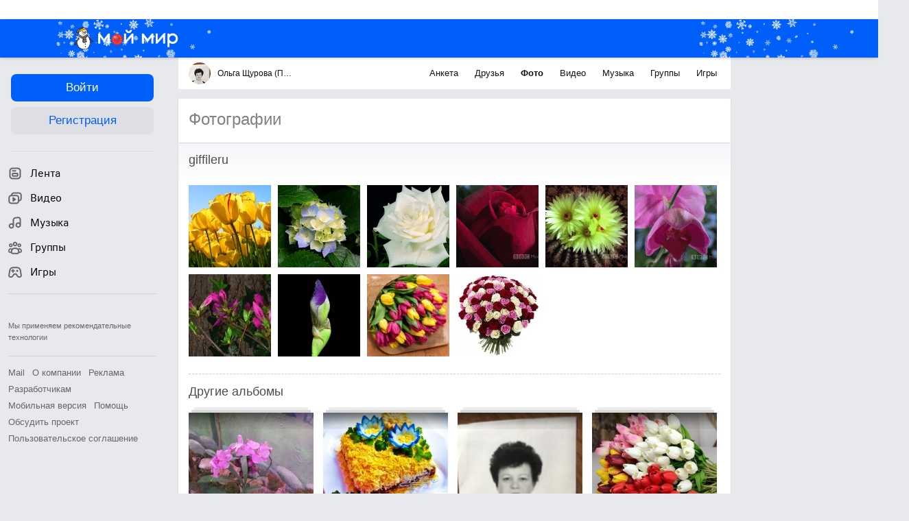

--- FILE ---
content_type: text/css
request_url: https://my2.imgsmail.ru/mail/ru/css/new/modules/profile/profile_reva0a0a1f429.css
body_size: 1210
content:
.b-mini-profile__cover{min-height:198px;position:relative;padding:149px 0 0;text-align:center;background-repeat:no-repeat;background-position:center;-moz-background-size:cover;-o-background-size:cover;-webkit-background-size:cover;background-size:cover;-moz-box-sizing:border-box;-webkit-box-sizing:border-box;box-sizing:border-box;-moz-border-radius:3px 3px 0 0;-webkit-border-radius:3px;border-radius:3px 3px 0 0}.b-mini-profile__shadow{position:absolute;left:0;top:0;right:0;bottom:0;z-index:1;background:rgba(0,0,0,0.3)}.b-mini-profile__avatar{display:block;width:120px;height:120px;position:absolute;z-index:2;left:50%;top:17px;margin:0 0 0 -60px;background-repeat:no-repeat;-moz-border-radius:60px;-webkit-border-radius:60px;border-radius:60px;-moz-background-size:cover;-o-background-size:cover;-webkit-background-size:cover;background-size:cover;-moz-transform-origin:middle 50%;-ms-transform-origin:middle 50%;-webkit-transform-origin:middle 50%;transform-origin:middle 50%;-moz-transform:scale(0.5);-ms-transform:scale(0.5);-webkit-transform:scale(0.5);transform:scale(0.5);-moz-transition:all .3s;-o-transition:all .3s;-webkit-transition:all .3s;transition:all .3s}.visible .b-mini-profile__avatar{-moz-transform:scale(1);-ms-transform:scale(1);-webkit-transform:scale(1);transform:scale(1)}.b-mini-profile__status{position:absolute;left:-14px;top:4px;z-index:3}.b-mini-profile__name{position:relative;top:-15px;z-index:3;margin:-2px 0 0 8px;color:#fff;font-weight:bold;font-size:13px;visibility:hidden;filter:progid:DXImageTransform.Microsoft.Alpha(Opacity=0);opacity:0;-moz-transition:top .3s,visibility .7s,opacity .7s;-o-transition:top .3s,visibility .7s,opacity .7s;-webkit-transition:top .3s,visibility .7s,opacity .7s;transition:top .3s,visibility .7s,opacity .7s}.visible .b-mini-profile__name{top:0;visibility:visible;filter:progid:DXImageTransform.Microsoft.Alpha(enabled=false);opacity:1}.b-mini-profile__name-text{display:inline-block;vertical-align:middle;*vertical-align:auto;*zoom:1;*display:inline;max-width:210px;overflow:hidden;white-space:nowrap;text-overflow:ellipsis}.b-mini-profile__name:hover .b-mini-profile__name-text{text-decoration:underline}.b-mini-profile__info{position:relative;z-index:3;padding:5px 0 7px;color:#fff;font-size:12px;text-align:center;visibility:hidden;filter:progid:DXImageTransform.Microsoft.Alpha(Opacity=0);opacity:0;-moz-transition:all 1s;-o-transition:all 1s;-webkit-transition:all 1s;transition:all 1s}.visible .b-mini-profile__info{visibility:visible;filter:progid:DXImageTransform.Microsoft.Alpha(enabled=false);opacity:1}.b-mini-profile__common-friends{overflow:hidden;padding:14px 15px 0;margin:0 0 0 -10px}.b-mini-profile__common-friends__head{margin:0 0 0 10px;color:#a6a6a6}.b-mini-profile__common-friends__link{color:#333}.b-mini-profile__common-friend{display:inline-block;vertical-align:middle;*vertical-align:auto;*zoom:1;*display:inline;margin:15px 0 0 10px}.b-mini-profile__common-friend__avatar{float:left;display:block;width:32px;height:32px;-moz-border-radius:16px;-webkit-border-radius:16px;border-radius:16px;background-repeat:no-repeat;-moz-background-size:cover;-o-background-size:cover;-webkit-background-size:cover;background-size:cover}.b-mini-profile__common-friend__name{width:65px;margin:0 0 0 40px;overflow:hidden;text-overflow:ellipsis}.b-mini-profile__common-friend__name-text{white-space:nowrap}.b-mini-profile__common-friend__name-link{color:#333}.b-mini-profile__common-friend-one .b-mini-profile__common-friend__name{width:auto;margin-top:8px}.b-mini-profile__common-friend-one .b-mini-profile__common-friend__name-link{white-space:nowrap}.b-mini-profile__action-buttons{padding:15px 0 15px 10px}.b-mini-profile__action-button{position:relative;padding:7px 8px !important;margin:0 0 0 5px}.b-mini-profile__friendship,.b-mini-profile__friendship-friend,.b-mini-profile__friendship-request{text-align:center;visibility:hidden;filter:progid:DXImageTransform.Microsoft.Alpha(Opacity=0);opacity:0;-moz-box-sizing:border-box;-webkit-box-sizing:border-box;box-sizing:border-box;-moz-transition:visibility .7s,opacity .7s;-o-transition:visibility .7s,opacity .7s;-webkit-transition:visibility .7s,opacity .7s;transition:visibility .7s,opacity .7s}.visible .b-mini-profile__friendship,.visible .b-mini-profile__friendship-friend,.visible .b-mini-profile__friendship-request{visibility:visible;filter:progid:DXImageTransform.Microsoft.Alpha(enabled=false);opacity:1}.b-mini-profile__friendship-friend,.b-mini-profile__friendship-request,.b-mini-profile__friendship-error{display:inline-block;vertical-align:middle;*vertical-align:auto;*zoom:1;*display:inline;max-width:98px;padding:0 8px !important;color:#818181}.b-mini-profile__friendship-error{color:#db4d44}.b-mini-profile__friendship.progress{padding:7px 8px}.b-mini-profile__dialog{visibility:hidden;filter:progid:DXImageTransform.Microsoft.Alpha(Opacity=0);opacity:0;-moz-transition:all .85s;-o-transition:all .85s;-webkit-transition:all .85s;transition:all .85s}.b-mini-profile__with-friends .b-mini-profile__dialog{top:15px;-moz-transition:all .3s;-o-transition:all .3s;-webkit-transition:all .3s;transition:all .3s}.visible .b-mini-profile__dialog{top:0;visibility:visible;filter:progid:DXImageTransform.Microsoft.Alpha(enabled=false);opacity:1}.b-mini-profile__send-gift{position:relative;padding:2px 0 !important;margin:0 0 0 5px;visibility:hidden;filter:progid:DXImageTransform.Microsoft.Alpha(Opacity=0);opacity:0;-moz-transition:all 1s;-o-transition:all 1s;-webkit-transition:all 1s;transition:all 1s}.b-mini-profile__with-friends .b-mini-profile__send-gift{top:15px;-moz-transition:all .5s;-o-transition:all .5s;-webkit-transition:all .5s;transition:all .5s}.visible .b-mini-profile__send-gift{top:0;visibility:visible;filter:progid:DXImageTransform.Microsoft.Alpha(enabled=false);opacity:1}.b-mini-profile__send-gift__icon{display:inline-block;vertical-align:middle;*vertical-align:auto;*zoom:1;*display:inline;width:24px;height:24px;filter:progid:DXImageTransform.Microsoft.Alpha(Opacity=90);opacity:.9}


--- FILE ---
content_type: application/javascript
request_url: https://my4.imgsmail.ru/mail/ru/images/js/myjs/mm/out/min/media/photo/select-friend_revcc29c24897.js
body_size: 1945
content:
define(["jquery","ui/bubble2","client-server","jquery.Jcrop","jquery.scrollTo"],function(a,b,c){"use strict";var d,e={input:".photo-select-friends-input",ul:".photo-select-friends-list",error:".photo-select-friends-error",submit:".photo-select-friends-submit",cancel:".photo-select-friends-cancel"},f={bubble:null,result:"",api:{},friends:a(),require:null,id:"",email:"",updateContentFunc:null,friendsCurrentPage:0,friendsLimit:200},g=function(){f.dom={input:f.tmpl.find(e.input),ul:f.tmpl.find(e.ul),error:f.tmpl.find(e.error),submit:f.tmpl.find(e.submit),cancel:f.tmpl.find(e.cancel)},f.friendsTotal=f.dom.ul.data("total")},h=function(b){return a.trim(b).replace(/\s+/g," ").toLowerCase()},i=function(){f.dom.ul.empty().append(f.friends.clone()),f.dom.ul.find("li").eq(0).addClass("selected")},j=function(a){var b=f.dheight,c=f.dwidth,d=f.target.height(),e=f.target.width(),g={};return g.top=parseInt(b*a.y/d,10),g.left=parseInt(c*a.x/e,10),g.height=parseInt(b*a.h/d,10),g.width=parseInt(c*a.w/e,10),g},k=function(a){var b={limit:f.friendsLimit,page:a?0:f.friendsCurrentPage,from:"photopage",tmpl:"tmpl1",filter:a?"search="+a:""};return f.require&&f.require.abort(),f.dom.submit.addClass("progress"),f.require=c.func("friendship.getlist",b,{dataType:"json"}).done(function(){f.dom.submit.removeClass("progress")}),f.require},l=function(a){return c.func("photo.create_person",a,{url:"/cgi-bin/my/ajax?user="+f.user,dataType:"json"})},m=function(){var b=a.extend({id:f.photoId,person_id:f.id,person_email:f.email,person_nick:f.result},j(f.api.tellSelect()));f.dom.submit.addClass("progress"),l(b).success(function(a){if("ok"===a[2])f.updateContentFunc&&f.updateContentFunc(),f.bubble.hide(),f.api.release(),f.api.destroy();else if("error"===a[2]){var b=f.dom.error.data("error");"already selected"===a[3]&&(b=f.dom.error.data("errorAlready")),f.dom.error.text(b).show(),setTimeout(function(){f.dom.error.fadeOut("fast")},1500)}}).always(function(){f.dom.submit.removeClass("progress")})},n=function(b){var c,e=a.Deferred();return f.friends.length>=f.friendsTotal?(c=f.friends.filter(function(){return h(a(this).data("sanitized")).indexOf(b)!==-1||a(this).data("email").indexOf(b)!==-1}).clone(),e.resolve(c)):(clearInterval(d),d=setTimeout(function(){k(b).success(function(b){"OK"===b[1]&&e.resolve(a(a.trim(b[2])))})},200)),e},o=function(a){var b=f.dom.ul.find(".selected");b.size()>0?(""===b.data("sanitized")?f.email=f.activeuser:f.email=b.data("email"),f.result="",f.id=b.data("id")):(f.id="",f.email="",f.result=f.dom.input.val().substring(0,200))},p=function(){if(f.dom.ul.on("click","li",function(){f.dom.ul.find("li").removeClass("selected");var b=a(this).addClass("selected").text();o(b),f.dom.input.val(b)}),f.dom.input.on("keyup",function(b){var c=h(a(this).val());a.inArray(b.keyCode,[38,40,13,27])===-1?c?n(c).done(function(a){f.dom.ul.empty().append(a),f.dom.ul.find("li").eq(0).addClass("selected"),o(c)}):(f.require.abort(),f.dom.ul.empty().append(f.friends.clone()),f.dom.ul.find("li").eq(0).addClass("selected"),o(c)):13===b.keyCode?(o(c),m()):27===b.keyCode&&(f.bubble.hide(),f.api.release(),f.api.destroy())}),f.dom.input.on("keydown",function(a){if(38===a.keyCode||40===a.keyCode){a.preventDefault();var b=f.dom.ul.find(".selected").index();b>-1&&(b=38===a.keyCode?b<=0?0:b-1:b+1>=f.dom.ul.find("li").size()?b:b+1,f.dom.ul.find("li").removeClass("selected").eq(b).addClass("selected"),o(),f.dom.ul.scrollTo(f.dom.ul.find(".selected")))}}),f.friends.length<=f.friendsTotal){var b=!1;f.dom.ul.on("scroll",function(c){var d,e=a(this);clearTimeout(d),d=setTimeout(function(){e.scrollTop()>f.dom.ul.prop("scrollHeight")-4*f.dom.ul.height()&&!b&&0===f.dom.input.val().length&&(b=!0,k().success(function(c){"OK"===c[1]&&(f.friendsCurrentPage++,f.dom.ul.append(a(c[2])),a.merge(f.friends,a(c[2])),f.friends.length>=f.friendsTotal&&f.dom.ul.off("scroll"),b=!1)}))},200)})}f.dom.submit.on("click",function(a){a.preventDefault(),o(),m()}),f.dom.cancel.on("click",function(a){a.preventDefault(),f.bubble.hide(),f.api.release(),f.api.destroy()})},q=function(c){return f.bubble?i():(g(),f.bubble=b.create({container:a("body"),content:f.tmpl,position:{my:"left top",at:"right top"},width:225,corner:"vertical left top",onOpen:function(){f.dom.input.focus().val(""),f.dom.ul.scrollTo(0)},style:"mini"}),k().success(function(b){"OK"===b[1]&&(f.friends=a(f.tmpli+b[2]),i(),p(),f.friendsCurrentPage++,f.dom.ul.scrollTo(0))})),f.bubble};return{init:function(b){f.tmpl=a(b.tmpl),f.dheight=b.imageHeight,f.dwidth=b.imageWidth,f.target=b.target,f.photoId=b.imageId,f.updateContentFunc=b.updateContentFunc,f.tmpli=b.tmpli,f.user=b.user,f.activeuser=b.activeuser;var c=q(),d=f.dwidth/2-75,e=f.dwidth/2+75,g=f.dheight/2-75,h=f.dheight/2+75;a(f.target).Jcrop({setSelect:[d,g,e,h],onSelect:function(){c.setTarget(a(".jcrop-holder>div")),setTimeout(function(){c.show()},300)},onChange:function(){c.hide()},onRelease:function(){c.isOpen()?c.hide():f.api.destroy()}},function(){f.api=this})},destroy:function(){f.api.destroy&&f.api.destroy()},deleteSelect:function(a){return c.func("photo.del_person",a,{dataType:"json",url:"/cgi-bin/my/ajax?user="+a.user})}}});